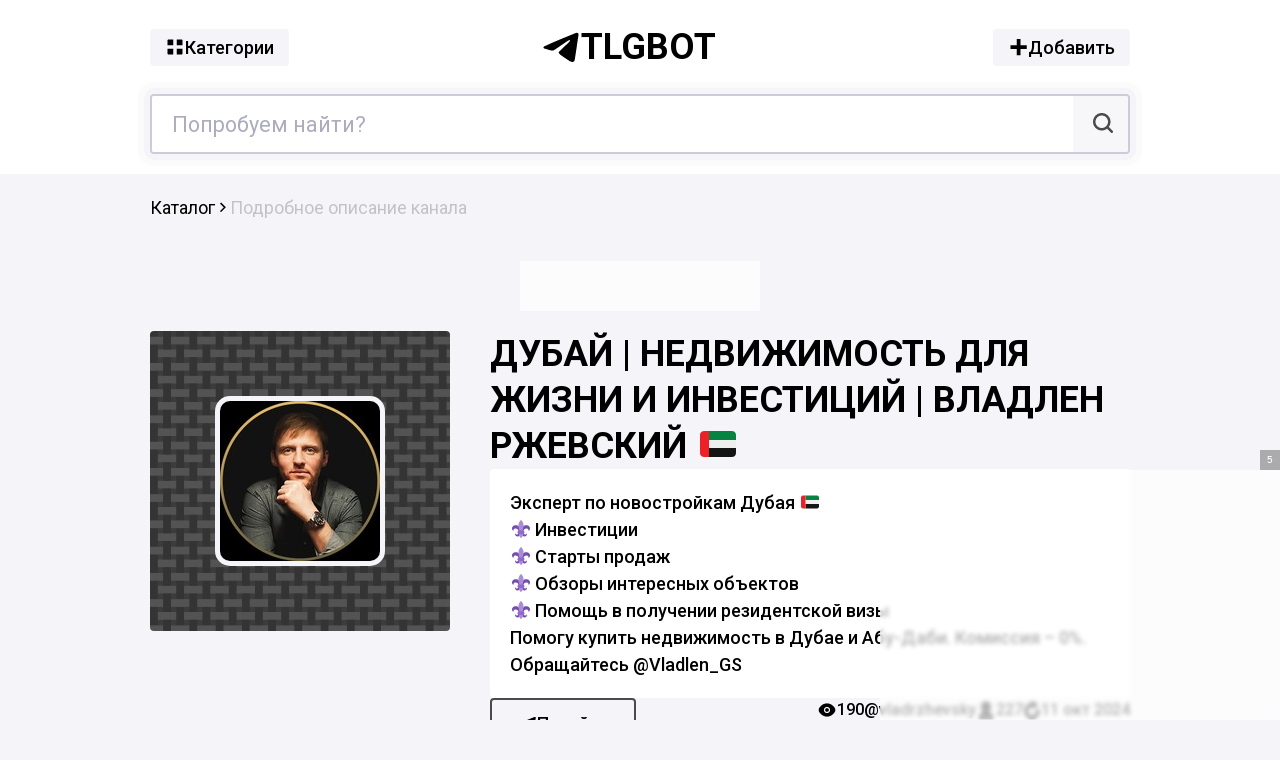

--- FILE ---
content_type: text/html; charset=UTF-8
request_url: https://tlgbot.ru/kanal/4993589-dubay-nedvizhimost-dlya-zhizni-i-investiciy-vladlen-rzhevskiy-vladrzhevsky.html
body_size: 8911
content:
<!doctype html><html lang="ru-RU"><head><title>Телеграм канал «Дубай | Недвижимость для жизни и инвестиций | Владлен Ржевский 🇦🇪» - поиск по каналам и ботам</title><meta name="description" content="Телеграм канал «Дубай | Недвижимость для жизни и инвестиций | Владлен Ржевский 🇦🇪» Эксперт по новостройкам Дубая 🇦🇪 ⚜ Инвестиции ⚜ Старты продаж&nbsp; ⚜ Обзоры интересных объектов ⚜ Помощь в получении резидентской визы Помогу купить недвижимость в Дубае и Абу-Даби.&nbsp;Комиссия – 0%. Обращайтесь @Vladlen_GS&nbsp;. tlgbot.ru каталог - поиск по телеграм каналам и ботам" /><meta name="keywords" content="Дубай | Недвижимость для жизни и инвестиций | Владлен Ржевский 🇦🇪, каталог, телеграм, telegram, канал, чат, tlgbot"><link rel="canonical" href="https://tlgbot.ru/kanal/4993589-dubay-nedvizhimost-dlya-zhizni-i-investiciy-vladlen-rzhevskiy-vladrzhevsky.html" /><meta property="og:locale" content="ru_RU" /><meta property="og:type" content="article" /><meta property="og:title" content="Телеграм канал «Дубай | Недвижимость для жизни и инвестиций | Владлен Ржевский 🇦🇪» - поиск по каналам и ботам" /><meta property="og:description" content="Телеграм канал «Дубай | Недвижимость для жизни и инвестиций | Владлен Ржевский 🇦🇪» Эксперт по новостройкам Дубая 🇦🇪 ⚜ Инвестиции ⚜ Старты продаж&nbsp; ⚜ Обзоры интересных объектов ⚜ Помощь в получении резидентской визы Помогу купить недвижимость в Дубае и Абу-Даби.&nbsp;Комиссия – 0%. Обращайтесь @Vladlen_GS&nbsp;. tlgbot.ru каталог - поиск по телеграм каналам и ботам" /><meta property="og:url" content="https://tlgbot.ru/kanal/4993589-dubay-nedvizhimost-dlya-zhizni-i-investiciy-vladlen-rzhevskiy-vladrzhevsky.html" /><meta property="og:site_name" content="Каталог телеграм - tlgbot.ru" /><meta property="og:image" content="https://cdn.tlgbot.ru/i/c2/7c/c27cab6e1bcaa8d2a0e1c4ae62cf1cfc.jpg"/><meta name="viewport" content="width=device-width, initial-scale=1, maximum-scale=1"/><meta http-equiv="Content-Type" content="text/html; charset=utf-8"/><link rel="apple-touch-icon" sizes="180x180" href="/images/favicon/apple-touch-icon.png"><link rel="icon" type="image/png" sizes="32x32" href="/images/favicon/favicon-32x32.png"><link rel="icon" type="image/png" sizes="16x16" href="/images/favicon/favicon-16x16.png"><link rel="manifest" href="/images/favicon/site.webmanifest"><meta name="format-detection" content="telephone=no"><style>body,h1,html{margin:0;padding:0}.button,body{background:#f5f5f9;display:flex}*{font-family:Roboto,Arial,sans-serif;-webkit-box-sizing:border-box;-moz-box-sizing:border-box;box-sizing:border-box;outline:0}body,html{width:100%;font-weight:400;color:#000;line-height:1.5;font-size:18px;min-width:360px}.button,.card__desc,.card__info{font-weight:500}.logo,h1{font-size:2em}body{flex-direction:column;flex-shrink:0;align-items:center;min-height:100vh}svg{width:20px;height:20px;fill:#000}h1{line-height:1.3em;width:100%}.card__title{text-transform:uppercase}.mainpage h1{margin-top:20px}h2,h3{margin:0}h3{margin-top:20px}p{margin:10px 0 0}a{color:#000;text-decoration:none}.button{padding:5px 15px;gap:5px;align-items:center}.logo,.mitem__title{font-weight:700}.container{width:980px;margin:0 auto}.header{background:#fff;width:100%;padding:20px 0}.header .container{display:flex;align-items:center;justify-content:space-between;flex-wrap:wrap}.logo{width:200px;display:flex;gap:15px;align-items:center;text-transform:uppercase}.footer__desc span,.footer__logo,.mitem__title,.more h2,.nav,.search input{font-size:1.2em}.logo svg{width:40px;height:40px}.search{margin-top:20px;display:flex;height:60px;width:100%;border:2px solid #cbcbd9}.search input{padding:10px 20px;flex:1;border:0}.search button{background:#f7f7fa;height:100%;border:0;padding:0 15px 0 20px}.twemoji{width:1em;height:1em;margin:0 .05em 0 .1em;vertical-align:-.1em}.filter{display:flex;gap:20px;width:100%;margin-top:20px}.filter>div{width:50%;display:flex;align-items:center;gap:10px;background:#f7f7fa;border-radius:4px;padding:10px 20px;cursor:pointer;border:1px solid #cbcbd9}.filter svg{background:#000;padding:5px;width:25px;height:25px;border-radius:4px;fill:#fff}.filter>div.filter__noactive{background:#fff}.filter>div.filter__noactive svg{background:#fff;border:1px solid #000}.adult,.bmenu,.cntr img{border-radius:4px}.more{margin:40px 0;width:100%;flex:1}.more .container{display:flex;flex-wrap:wrap;gap:10px}.mitem,.mitem__info{gap:20px;display:flex}.more h2{text-transform:uppercase}.mitem{background:#fff;flex:1 1 50%;padding:20px;max-width:calc(50% - 10px);position:relative}.adult,.mitem a:before{position:absolute;top:0;left:0}.mitem a:before{content:"";width:100%;height:100%;z-index:3}.mitem__logo{width:60px;height:60px;flex:0 0 60px}.mitem__logo img{max-width:100%;max-height:100%}.mitem__content{display:flex;flex-wrap:wrap;align-content:space-around;overflow:hidden}.bmenu,.mitems .mitem__content{align-content:flex-start}.mitem__info{flex:0 0 100%;opacity:.5}.footer__links a,.mitem__info>*{display:flex;align-items:center;gap:5px}.mitem__desc{overflow:hidden;-webkit-line-clamp:2;display:-webkit-box;-webkit-box-orient:vertical;word-wrap:break-word}.adult{display:flex;right:0;bottom:0;z-index:4;background:0 0;justify-content:center;align-items:center}.adult__desc{background:#fff;color:#373751;border:2px solid #5f5f76}.adult__blur{filter:blur(5px)}.vs{overflow-x:auto;scroll-snap-type:x mandatory;white-space:nowrap}.footer{width:100%;background:#ececf2;padding-top:20px}.footer .container{display:flex;flex-wrap:wrap;align-items:center}.footer__logo{display:flex;gap:10px;flex:0 0 140px;align-items:flex-start}.footer__desc svg{position:relative;top:2px;margin-right:5px}.footer__links,.nav{margin:20px 0;display:flex}.footer__desc span{text-transform:uppercase}.footer__logo svg{width:30px;height:30px}.footer__links{flex:0 0 100%;flex-wrap:wrap}.footer__links a{text-decoration:underline}.footer__links>div{flex:1 1 33%;display:flex;flex-direction:column}.footer__links svg{width:15px;height:15px}.nav{gap:10px;line-height:1;flex:0 0 100%;flex-wrap:wrap;max-width:100%}.nav>a,.nav>span{background:#000;padding:7px 15px;color:#fff}.nav>span{opacity:.4}.mitems{margin-top:0;flex:1}.mitems .mitem{padding:15px}.mitems .mitem__logo{width:120px;height:120px;flex:0 0 120px}.breadcrumbs{padding:20px 0;width:100%}.breadcrumbs svg{width:15px;height:15px}.breadcrumbs .container{display:flex;gap:10px}.breadcrumbs .container>div{display:flex;gap:3px;align-items:center}.card__noact{position:absolute;top:0;left:0;right:0;bottom:0;background:#000;color:#fff;display:flex;align-items:center;justify-content:center;z-index:2;opacity:.8;text-align:center}.more__title{flex:0 0 100%;font-size:1.3em;max-width:100%}.card{width:100%}.card .container{display:flex;justify-content:space-between;position:relative}.card__logo{position:sticky;top:10px;display:flex;align-items:center;justify-content:center;width:300px;height:300px;background:#dddde6}.card__logo img{width:160px;height:160px}.card__content{width:640px;display:flex;flex-direction:column;gap:20px}.card__desc{background:#fff;padding:20px}.card__desc a{border-bottom:1px solid #000}.card__active{display:flex;flex-wrap:wrap;column-gap:40px;row-gap:20px;justify-content:space-between;align-items:flex-start}.card__info{display:flex;gap:20px;font-size:.9em}.card__info>*{display:flex;gap:5px;align-items:center}.card__link a{border:2px solid #4b4b4b;padding:10px 25px;gap:10px}.cntr,.text{padding:20px}.cntr,.share{display:flex;gap:20px}.share{margin-top:40px}.share svg{width:40px;height:40px}.cntr,.stati h3,.text{width:100%}.share__button{display:flex;background:#000}.bmenu,.cntr,.text{background:#fff}.text{margin-bottom:40px}.stati .container .mitem{flex:1 1 100%;max-width:100%}.stati .container .mitem h2,.stati .container .mitem h3{line-height:25px;text-transform:none;margin-bottom:10px}.cntr{font-size:.9em;color:#4b4b4b}.cntr img{max-width:100%;display:block;margin:0 auto 10px;max-height:150px;object-fit:contain;flex:0 0 150px}.content h1,.stati h1{margin-bottom:20px}.stati h2,.stati h3{margin-top:20px;flex:0 0 100%}.stati .mitem__content h2{margin-top:0}.stati p{flex:0 0 100%}.bmenus{display:flex;gap:15px;flex-wrap:wrap}.bmenu{flex:1 1 300px;display:flex;gap:5px;flex-wrap:wrap;padding:15px}.bmenu h2{flex:0 0 100%;margin:0 0 10px}.bmenu a{flex:1 0 300px}.main{padding-bottom:40px;flex:1}.main h1{margin-bottom:20px}@media only screen and (max-width:1140px){.container{width:900px}.card__content{width:560px}}@media only screen and (max-width:1024px){.container{width:800px}.card__content{width:520px}.card__logo{width:240px;height:240px}.footer__links>div:first-child{flex:1 1 20%}h1{font-size:1.7em}}@media only screen and (max-width:900px){.logo,h1{font-size:1.5em}.container{width:640px}.logo{width:150px}.logo svg{width:30px;height:30px}.card__content,.card__logo,.mitem{width:100%}.footer__links>div{flex:1 1 100%}.footer__links{gap:10px}.card .container{flex-direction:column;gap:30px}.card__logo{height:200px;position:relative;top:0}.mitem{max-width:100%}}@media only screen and (max-width:680px){.add__cats,.add__name,.container{width:100%}.container{padding:0 15px}}@media only screen and (max-width:500px){.share{gap:10px}.share svg{width:35px;height:35px}.bmenu,.card__desc,.card__logo,.mitem{left:-15px;width:calc(100% + 30px)}.header .button span{display:none}.card__active>*{flex:0 0 100%}.card__link{flex:1 1 auto;order:1}.card__link a{justify-content:center}.card__desc{position:relative;padding:15px}.bmenu,.card__logo{border-radius:0;position:relative}.mitem{gap:15px;max-width:calc(100% + 30px);padding:15px}.bmenu{flex:0 0 calc(100% + 30px)}.more .container{flex-direction:column}}</style><style>html, body{margin:0;padding:0;}</style></head><body><script async src="https://statika.mpsuadv.ru/scripts/10789.js"></script><div class="header"><div class="container"><a href="/cats" class="button"><svg><use href="/ico.svg?2#i_menu"></use></svg><span>Категории</span></a><a href="/" class="logo"><svg><use href="/ico.svg?2#i_logo"></use></svg>tlgbot</a><a href="/add" class="button"><svg><use href="/ico.svg?2#i_plus"></use></svg><span>Добавить</span></a><form action="/search" method="get" class="search"><input type="text" name="query" autocomplete="off" placeholder="Попробуем найти?" value=""><button type="submit" title="Поиск по каталогу"><svg><use href="/ico.svg?2#i_search"></use></svg></button><input type="hidden" name="filter" id="filter" disabled></form></div></div><div class="breadcrumbs" itemscope="" itemtype="http://schema.org/BreadcrumbList"><div class="container vs"><div itemprop="itemListElement" itemscope="" itemtype="http://schema.org/ListItem"><a itemprop="item" title="Телеграм каталог tlgbot.ru" href="/"><span itemprop="name">Каталог</span></a><meta itemprop="position" content="1"><svg><use href="/ico.svg?2#i_bred"></use></svg></div><div style="opacity:.2;">Подробное описание канала</div></div></div><div class="yadblock" style="margin:20px 0;"><div id="mp_custom_14857"></div> <script>window.mpsuStart = window.mpsuStart || [], window.mpsuStart.push(14857);</script></div><div class="card"><div class="container"><div class="card__logo" itemprop="image" itemscope="" itemtype="https://schema.org/ImageObject"><img srcset="https://cdn.tlgbot.ru/i/c2/7c/80/c27cab6e1bcaa8d2a0e1c4ae62cf1cfc.jpg 80w,https://cdn.tlgbot.ru/i/c2/7c/160/c27cab6e1bcaa8d2a0e1c4ae62cf1cfc.jpg 160w,https://cdn.tlgbot.ru/i/c2/7c/c27cab6e1bcaa8d2a0e1c4ae62cf1cfc.jpg 320w" sizes="160px"itemprop="contentUrl" decoding="async" loading="lazy" src="https://cdn.tlgbot.ru/i/c2/7c/c27cab6e1bcaa8d2a0e1c4ae62cf1cfc.jpg" alt="Логотип vladrzhevsky"/><meta itemprop="width" content="320"><meta itemprop="height" content="320"></div><div class="card__content" title="Дубай | Недвижимость для жизни и инвестиций | Владлен Ржевский 🇦🇪"><h1 class="card__title"><a href="tg://resolve?domain=vladrzhevsky" target="_blank" rel="nofollow" onclick="ym(56691619,'reachGoal','gotitle'); return true;">Дубай | Недвижимость для жизни и инвестиций | Владлен Ржевский 🇦🇪</a></h1><div class="card__desc" title="Эксперт по новостройкам Дубая 🇦🇪⚜ Инвестиции⚜ Старты продаж&amp;nbsp;⚜ Обзоры интересных объектов⚜ Помощь в получении резидентской визыПомогу купить недвижимость в Дубае и Абу-Даби.&amp;nbsp;Комиссия &ndash; 0%.Обращайтесь @Vladlen_GS&amp;nbsp;">Эксперт по новостройкам Дубая 🇦🇪<br>⚜ Инвестиции<br>⚜ Старты продаж&nbsp;<br>⚜ Обзоры интересных объектов<br>⚜ Помощь в получении резидентской визы<br>Помогу купить недвижимость в Дубае и Абу-Даби.&nbsp;Комиссия – 0%.<br>Обращайтесь @Vladlen_GS&nbsp;</div><div class="card__active"><div class="card__link"><a rel="nofollow" onclick="ym(56691619,'reachGoal','go'); return true;" href="https://t.me/vladrzhevsky" target="_blank" class="button" title="Переход в Telegram"><svg><use href="/ico.svg?2#i_logo"></use></svg> Перейти</a></div><div class="card__info"><div class="card__view"><svg><use href="/ico.svg?2#i_eye"></use></svg> 190</div><div class="card__url"><a href="https://t.me/vladrzhevsky" target="_blank" rel="nofollow" onclick="ym(56691619,'reachGoal','golink'); return true;">@vladrzhevsky</a></div><div class="card__subs"><svg><use href="/ico.svg?2#i_user"></use></svg> 227</div><div class="card__reload"><svg><use href="/ico.svg?2#i_reload"></use></svg> 11 окт 2024</div></div></div></div></div></div><div class="share"><div class="share__button vk" data-share="vk"><svg title="Поделиться Вконтакте"><use href="/soc.svg#i_vkontakte"></use></svg></div><div class="share__button ok" data-share="ok"><svg title="Поделиться в Одноклассниках"><use href="/soc.svg#i_odnoklassniki"></use></svg></div><div class="share__button tg" data-share="tg"><svg title="Поделиться в Телеграм"><use href="/soc.svg#i_telega"></use></svg></div><div class="share__button ml" data-share="ml"><svg title="Поделиться в @Мой мир"><use href="/soc.svg#i_mailru"></use></svg></div><div class="share__button wa" data-share="wa"><svg title="Поделиться в WhatsApp"><use href="/soc.svg#i_whatsapp"></use></svg></div><div class="share__button vb" data-share="vb"><svg title="Поделиться в Viber"><use href="/soc.svg#i_viber"></use></svg></div><div class="share__button tw" data-share="tw"><svg title="Поделиться в Tw"><use href="/soc.svg#i_tw"></use></svg></div></div><div class="more"><div class="container"><div class="more__title">Релевантные каналы и боты</div><div class="mitem" title="&bull; Недвижимость для жизни и инвестиций&bull; Экспертная оценка&bull; Специальные условия на PreSale, Launch, Cancellation&bull; Объекты в Дубае с ростом от 25%&bull; Лучшие цены от застройщиков&bull; Пассивный доход на арендеПо вопросам: 👉 @GLOBERRY_COM, +7(905)310-20-20"><div class="mitem__logo" itemprop="image" itemscope="" itemtype="https://schema.org/ImageObject"><img srcset="https://cdn.tlgbot.ru/i/aa/68/80/aa68079f973fa0887c4945e3acf672a3.jpg 80w,https://cdn.tlgbot.ru/i/aa/68/160/aa68079f973fa0887c4945e3acf672a3.jpg 160w,https://cdn.tlgbot.ru/i/aa/68/aa68079f973fa0887c4945e3acf672a3.jpg 320w" sizes="160px"itemprop="contentUrl" decoding="async" loading="lazy" src="https://cdn.tlgbot.ru/i/aa/68/aa68079f973fa0887c4945e3acf672a3.jpg" alt="Логотип канала globerrycom"/><meta itemprop="width" content="320"><meta itemprop="height" content="320"></div><div class="mitem__content"><h2 class="vs"><a href="/kanal/5403517-dubay-nedvizhimost-i-investicii-globerry-globerrycom.html">Дубай | Недвижимость и инвестиции | Globerry</a></h2><div class="mitem__info vs"><div class="card__subs"><svg><use href="/ico.svg?2#i_user"></use></svg> 600</div><div class="card__url">@globerrycom</div></div></div></div><div class="mitem" title="Недвижимость для жизни и инвестиций. Сочи, Дубай, Екатеринбург, БодрумОбращайтесь в личку@PervakElena"><div class="mitem__logo" itemprop="image" itemscope="" itemtype="https://schema.org/ImageObject"><img srcset="https://cdn.tlgbot.ru/i/8a/e0/80/8ae054b3683eca17e8b3155135408bff.jpg 80w,https://cdn.tlgbot.ru/i/8a/e0/160/8ae054b3683eca17e8b3155135408bff.jpg 160w,https://cdn.tlgbot.ru/i/8a/e0/8ae054b3683eca17e8b3155135408bff.jpg 320w" sizes="160px"itemprop="contentUrl" decoding="async" loading="lazy" src="https://cdn.tlgbot.ru/i/8a/e0/8ae054b3683eca17e8b3155135408bff.jpg" alt="Логотип канала nedvigkapiterekbcohi"/><meta itemprop="width" content="320"><meta itemprop="height" content="320"></div><div class="mitem__content"><h2 class="vs"><a href="/kanal/6294876-nedvizhimost-sochidubay-ekaterinburgbodrum.html">Недвижимость: СочиДубай❤️ ЕкатеринбургБодрум</a></h2><div class="mitem__info vs"><div class="card__subs"><svg><use href="/ico.svg?2#i_user"></use></svg> 260</div><div class="card__url">@nedvigkapiterekbcohi</div></div></div></div><div class="mitem" title="Квартиры, таунхаусы, виллы от 150 тыс. &amp;#036;Детально изучаем рынок и предлагаем не только достойные варианты для жизни, но и инвестиционно привлекательныеПо рекламе к @roman_yudin"><div class="mitem__logo" itemprop="image" itemscope="" itemtype="https://schema.org/ImageObject"><img srcset="https://cdn.tlgbot.ru/i/7d/58/80/7d58423b92ba9c15bfaa455d09849c6d.jpg 80w,https://cdn.tlgbot.ru/i/7d/58/160/7d58423b92ba9c15bfaa455d09849c6d.jpg 160w,https://cdn.tlgbot.ru/i/7d/58/7d58423b92ba9c15bfaa455d09849c6d.jpg 320w" sizes="160px"itemprop="contentUrl" decoding="async" loading="lazy" src="https://cdn.tlgbot.ru/i/7d/58/7d58423b92ba9c15bfaa455d09849c6d.jpg" alt="Логотип канала nedvizhka_vdubai"/><meta itemprop="width" content="320"><meta itemprop="height" content="320"></div><div class="mitem__content"><h2 class="vs"><a href="/kanal/6294958-dubay-nedvizhimost-investicii.html">Дубай • Недвижимость • Инвестиции</a></h2><div class="mitem__info vs"><div class="card__subs"><svg><use href="/ico.svg?2#i_user"></use></svg> 4343</div><div class="card__url">@nedvizhka_vdubai</div></div></div></div><div class="mitem" title="Канал брокера в ОАЭ. Говорим о том, как выгодно инвестировать в недвижимость Дубая и начать здесь комфортную жизньИнтересные лончи, локации и люди По всем вопросам пишите: @marinaganova"><div class="mitem__logo" itemprop="image" itemscope="" itemtype="https://schema.org/ImageObject"><img srcset="https://cdn.tlgbot.ru/i/b0/9a/80/b09a0c934779059c01236591642c520c.jpg 80w,https://cdn.tlgbot.ru/i/b0/9a/160/b09a0c934779059c01236591642c520c.jpg 160w,https://cdn.tlgbot.ru/i/b0/9a/b09a0c934779059c01236591642c520c.jpg 320w" sizes="160px"itemprop="contentUrl" decoding="async" loading="lazy" src="https://cdn.tlgbot.ru/i/b0/9a/b09a0c934779059c01236591642c520c.jpg" alt="Логотип канала Marina_Ganova_UAE"/><meta itemprop="width" content="320"><meta itemprop="height" content="320"></div><div class="mitem__content"><h2 class="vs"><a href="/kanal/5662337-dubay-nedvizhimost-i-zhizn-.html">Дубай. Недвижимость и жизнь 🇦🇪</a></h2><div class="mitem__info vs"><div class="card__subs"><svg><use href="/ico.svg?2#i_user"></use></svg> 306</div><div class="card__url">@Marina_Ganova_UAE</div></div></div></div><div class="mitem" title="Покупка/продажа недвижимости в Дубае. Советы по выбору недвижимости для инвестиций и жизни. Новости индустрии. Обзоры и аналитика.Для БЕСПЛАТНЫХ консультаций свяжитесь с @BUY7SELL"><div class="mitem__logo" itemprop="image" itemscope="" itemtype="https://schema.org/ImageObject"><img srcset="https://cdn.tlgbot.ru/i/df/d7/80/dfd732f82c1ac6f8e293519d96cafb93.jpg 80w,https://cdn.tlgbot.ru/i/df/d7/160/dfd732f82c1ac6f8e293519d96cafb93.jpg 160w,https://cdn.tlgbot.ru/i/df/d7/dfd732f82c1ac6f8e293519d96cafb93.jpg 320w" sizes="160px"itemprop="contentUrl" decoding="async" loading="lazy" src="https://cdn.tlgbot.ru/i/df/d7/dfd732f82c1ac6f8e293519d96cafb93.jpg" alt="Логотип канала duesma"/><meta itemprop="width" content="320"><meta itemprop="height" content="320"></div><div class="mitem__content"><h2 class="vs"><a href="/kanal/6159910-nedvizhimost-v-dubae-investicii-dubai-estate-mayer.html">Недвижимость в Дубае | Инвестиции | Dubai Estate Mayer</a></h2><div class="mitem__info vs"><div class="card__subs"><svg><use href="/ico.svg?2#i_user"></use></svg> 13</div><div class="card__url">@duesma</div></div></div></div><div class="mitem" title="Агентство недвижимости для проживания и инвестиций в ОАЭ. ✰ Покупка / Продажа под ключ без комиссии ✰ Эксклюзивные предложения ✰ Новости и тенденции рынкаАвторизованный брокер крупнейших застройщиков 🇦🇪Связаться с нами @BlueWhale_Properties_bot"><div class="mitem__logo" itemprop="image" itemscope="" itemtype="https://schema.org/ImageObject"><img srcset="https://cdn.tlgbot.ru/i/0b/f2/80/0bf22fbefd652a2aa26159d6a77402f6.jpg 80w,https://cdn.tlgbot.ru/i/0b/f2/160/0bf22fbefd652a2aa26159d6a77402f6.jpg 160w,https://cdn.tlgbot.ru/i/0b/f2/0bf22fbefd652a2aa26159d6a77402f6.jpg 320w" sizes="160px"itemprop="contentUrl" decoding="async" loading="lazy" src="https://cdn.tlgbot.ru/i/0b/f2/0bf22fbefd652a2aa26159d6a77402f6.jpg" alt="Логотип канала bluewhaleproperties"/><meta itemprop="width" content="320"><meta itemprop="height" content="320"></div><div class="mitem__content"><h2 class="vs"><a href="/kanal/6111420-dubay-nedvizhimost-bluewhale-properties.html">Дубай Недвижимость | BlueWhale Properties</a></h2><div class="mitem__info vs"><div class="card__subs"><svg><use href="/ico.svg?2#i_user"></use></svg> 74</div><div class="card__url">@bluewhaleproperties</div></div></div></div><div class="mitem" title="Канал о недвижимости для жизни и инвестиций в Красной Поляне и по всему Сочи. Приветствую Вас, друзья🤗&amp;#33; Меня зовут Наталья Рычихина , я эксперт по недвижимости в Сочи. Опыт работы 15 лет. Продаю недвижимость МЕЧТЫ🕊️ По вопросам 89828137606"><div class="mitem__logo" itemprop="image" itemscope="" itemtype="https://schema.org/ImageObject"><img srcset="https://cdn.tlgbot.ru/i/b1/b3/80/b1b378ca32b304d3329d88b55358be8a.jpg 80w,https://cdn.tlgbot.ru/i/b1/b3/160/b1b378ca32b304d3329d88b55358be8a.jpg 160w,https://cdn.tlgbot.ru/i/b1/b3/b1b378ca32b304d3329d88b55358be8a.jpg 320w" sizes="160px"itemprop="contentUrl" decoding="async" loading="lazy" src="https://cdn.tlgbot.ru/i/b1/b3/b1b378ca32b304d3329d88b55358be8a.jpg" alt="Логотип канала investments_sochi"/><meta itemprop="width" content="320"><meta itemprop="height" content="320"></div><div class="mitem__content"><h2 class="vs"><a href="/kanal/5656711-investicii-v-nedvizhimost-sochi-krasnoy-polyany.html">Инвестиции в недвижимость Сочи Красной поляны</a></h2><div class="mitem__info vs"><div class="card__subs"><svg><use href="/ico.svg?2#i_user"></use></svg> 635</div><div class="card__url">@investments_sochi</div></div></div></div><div class="mitem" title="🏆Самые надежные и проверенные застройщики ☀️Для ВНЖ. Для инвестиций. Для жизни 😎Лучшие цены на рынке ⭐️Экономим ваши время и деньги 🤝Полное юридическое сопровождение 👉По всем вопросам @spautov подберем лучшие варианты для Вас"><div class="mitem__logo" itemprop="image" itemscope="" itemtype="https://schema.org/ImageObject"><img srcset="https://cdn.tlgbot.ru/i/cd/8e/80/cd8e755a8ba72240e3ff9a0acd645c20.jpg 80w,https://cdn.tlgbot.ru/i/cd/8e/160/cd8e755a8ba72240e3ff9a0acd645c20.jpg 160w,https://cdn.tlgbot.ru/i/cd/8e/cd8e755a8ba72240e3ff9a0acd645c20.jpg 320w" sizes="160px"itemprop="contentUrl" decoding="async" loading="lazy" src="https://cdn.tlgbot.ru/i/cd/8e/cd8e755a8ba72240e3ff9a0acd645c20.jpg" alt="Логотип канала cyprus_life1"/><meta itemprop="width" content="320"><meta itemprop="height" content="320"></div><div class="mitem__content"><h2 class="vs"><a href="/kanal/4810947--severnyy-kipr-nedvizhimost-dlya-vnzh-dlya-investiciy-dlya-zhizni-cyprus_life1.html">🏠 Северный Кипр недвижимость 🌴 Для ВНЖ. Для инвестиций. Для жизни</a></h2><div class="mitem__info vs"><div class="card__subs"><svg><use href="/ico.svg?2#i_user"></use></svg> 54</div><div class="card__url">@cyprus_life1</div></div></div></div><div class="mitem" title="Аналитический канал про акции, фондовый рынок, стоимость жизни, цены, жизнь в разных странах, туризм, инвестиции, недвижимость.Сайт про инвестиции https://invest.ultramodern-home.ru/Сайт про стоимость жизни https://ultramodern-home.ru/"><div class="mitem__logo" itemprop="image" itemscope="" itemtype="https://schema.org/ImageObject"><img srcset="https://cdn.tlgbot.ru/i/d2/03/80/d2035537237914510e7fa506b9b0b7db.jpg 80w,https://cdn.tlgbot.ru/i/d2/03/160/d2035537237914510e7fa506b9b0b7db.jpg 160w,https://cdn.tlgbot.ru/i/d2/03/d2035537237914510e7fa506b9b0b7db.jpg 320w" sizes="160px"itemprop="contentUrl" decoding="async" loading="lazy" src="https://cdn.tlgbot.ru/i/d2/03/d2035537237914510e7fa506b9b0b7db.jpg" alt="Логотип канала ultramodernhome"/><meta itemprop="width" content="320"><meta itemprop="height" content="320"></div><div class="mitem__content"><h2 class="vs"><a href="/kanal/6419131-ultramodern-homeru---analitika-nedvizhimost-zarplaty-uroven-zhizni-investicii-akcii.html">ultramodern-home.ru - аналитика, недвижимость, зарплаты, уровень жизни, инвестиции, акции,</a></h2><div class="mitem__info vs"><div class="card__subs"><svg><use href="/ico.svg?2#i_user"></use></svg> 24</div><div class="card__url">@ultramodernhome</div></div></div></div><div class="mitem" title="День добрый&amp;#33; Елена, частный брокер по инвестициям в недвижимость в городе Новосибирске и других регионах РФ. Недвижимость для жизни и дохода. Писать в личку @Elena_Kulagina13 или звонить по тлф: 8-913-455-13-91"><div class="mitem__logo" itemprop="image" itemscope="" itemtype="https://schema.org/ImageObject"><img srcset="https://cdn.tlgbot.ru/i/21/77/80/217738bc68036d1c537a5596f487ff24.jpg 80w,https://cdn.tlgbot.ru/i/21/77/160/217738bc68036d1c537a5596f487ff24.jpg 160w,https://cdn.tlgbot.ru/i/21/77/217738bc68036d1c537a5596f487ff24.jpg 320w" sizes="160px"itemprop="contentUrl" decoding="async" loading="lazy" src="https://cdn.tlgbot.ru/i/21/77/217738bc68036d1c537a5596f487ff24.jpg" alt="Логотип канала kulagina_54"/><meta itemprop="width" content="320"><meta itemprop="height" content="320"></div><div class="mitem__content"><h2 class="vs"><a href="/kanal/5659743-elena-kulagina---investicii-v-nedvizhimost-.html">Елена Кулагина / ИНВЕСТИЦИИ в НЕДВИЖИМОСТЬ 🏗</a></h2><div class="mitem__info vs"><div class="card__subs"><svg><use href="/ico.svg?2#i_user"></use></svg> 228</div><div class="card__url">@kulagina_54</div></div></div></div><div class="mitem" title="Недвижимость для жизни и инвестиций, новостройки, вторичка , коммерция, загородная недвижимость , строительство, ремонт - дизайн 👌"><div class="mitem__logo" itemprop="image" itemscope="" itemtype="https://schema.org/ImageObject"><img srcset="https://cdn.tlgbot.ru/i/db/2b/80/db2b41ef016502993a201643fa415530.jpg 80w,https://cdn.tlgbot.ru/i/db/2b/160/db2b41ef016502993a201643fa415530.jpg 160w,https://cdn.tlgbot.ru/i/db/2b/db2b41ef016502993a201643fa415530.jpg 320w" sizes="160px"itemprop="contentUrl" decoding="async" loading="lazy" src="https://cdn.tlgbot.ru/i/db/2b/db2b41ef016502993a201643fa415530.jpg" alt="Логотип канала antonedviga"/><meta itemprop="width" content="320"><meta itemprop="height" content="320"></div><div class="mitem__content"><h2 class="vs"><a href="/kanal/12220683-o-nedvizhimosti-i-investiciyah.html">О недвижимости и инвестициях💰</a></h2><div class="mitem__info vs"><div class="card__subs"><svg><use href="/ico.svg?2#i_user"></use></svg> 530</div><div class="card__url">@antonedviga</div></div></div></div><div class="mitem" title="Инвестиции в недвижимость, покупка и продажа апартаментов и загородных домов.https://elenagordashnikova.taplink.ws/Для связи @elenagordashnikovaПо вопросам сотрудничества @smmadmin1905 (рекламу не размещаем)."><div class="mitem__logo" itemprop="image" itemscope="" itemtype="https://schema.org/ImageObject"><img srcset="https://cdn.tlgbot.ru/i/9f/87/80/9f8776c3c6d915f085923ccb47dad9f9.jpg 80w,https://cdn.tlgbot.ru/i/9f/87/160/9f8776c3c6d915f085923ccb47dad9f9.jpg 160w,https://cdn.tlgbot.ru/i/9f/87/9f8776c3c6d915f085923ccb47dad9f9.jpg 320w" sizes="160px"itemprop="contentUrl" decoding="async" loading="lazy" src="https://cdn.tlgbot.ru/i/9f/87/9f8776c3c6d915f085923ccb47dad9f9.jpg" alt="Логотип канала gordashnikovaland"/><meta itemprop="width" content="320"><meta itemprop="height" content="320"></div><div class="mitem__content"><h2 class="vs"><a href="/kanal/3410278-gordashnikova-land.html">Gordashnikova Land. Недвижимость для жизни и инвестиций. Gordashnikova LAND</a></h2><div class="mitem__info vs"><div class="card__subs"><svg><use href="/ico.svg?2#i_user"></use></svg> 7503</div><div class="card__url">@gordashnikovaland</div></div></div></div></div></div><div id="mp_custom_14858"></div> <script>window.mpsuStart = window.mpsuStart || [], window.mpsuStart.push(14858);</script><div class="footer"><div class="container"><div class="footer__desc"><span><svg><use href="/ico.svg?2#i_logo"></use></svg> tlgbot.ru &copy; 2026</span> — неофициальный каталог телеграм каналов и ботов, некоммерческий проект.</div><div class="footer__links"><div><a href="/add"><svg><use href="/ico.svg?2#i_plus"></use></svg>Добавить</a><a href="/cats"><svg><use href="/ico.svg?2#i_menu"></use></svg>Категории</a><a href="/blog"><svg><use href="/ico.svg?2#i_art"></use></svg>Статьи</a></div><div><a href="https://t.me/tlgbotru"><svg><use href="/ico.svg?2#i_logo"></use></svg>Мы в телеграмме</a><a href="/about"><svg><use href="/ico.svg?2#i_user"></use></svg>О нас</a><a href="/zhaloba"><svg><use href="/ico.svg?2#i_imp"></use></svg>Жалоба</a></div><div><a href="https://t.me/afbmy_bot" rel="nofollow" target="_blank">Обратная связь</a><a href="/rules">Пользовательское соглашение</a><a href="/conf">Политика конфиденциальности</a></div></div></div></div><link rel="stylesheet" type="text/css" href="/css/style.min.css?13" defer/><link href="https://fonts.googleapis.com/css2?family=Roboto:wght@400;500;700&display=swap" rel="stylesheet" defer><div id="mp_custom_14705"></div> <script>window.mpsuStart = window.mpsuStart || [], window.mpsuStart.push(14705);</script><script async src="https://cdn.jsdelivr.net/npm/twemoji@latest/dist/twemoji.min.js" crossorigin="anonymous" onload="twemoji.parse(document.body, {base: 'https://cdn.jsdelivr.net/gh/twitter/twemoji@14.0.2/assets/', className:'twemoji',folder:'svg',ext:'.svg'});"></script><script src="/js/js.min.js?13"></script><!--LiveInternet counter--><a rel="nofollow" style="position:absolute;left:-9999px;" href="https://www.liveinternet.ru/click;tlgbot"target="_blank"><img id="licntA7D5" width="88" height="31" style="border:0" title="LiveInternet: показано число просмотров за 24 часа, посетителей за 24 часа и за сегодня"src="[data-uri]"alt=""/></a><script>(function(d,s){d.getElementById("licntA7D5").src="https://counter.yadro.ru/hit;tlgbot?t14.6;r"+escape(d.referrer)+((typeof(s)=="undefined")?"":";s"+s.width+"*"+s.height+"*"+(s.colorDepth?s.colorDepth:s.pixelDepth))+";u"+escape(d.URL)+";h"+escape(d.title.substring(0,150))+";"+Math.random()})(document,screen)</script><!--/LiveInternet--><!-- Yandex.Metrika counter --> <script type="text/javascript" > (function(m,e,t,r,i,k,a){m[i]=m[i]||function(){(m[i].a=m[i].a||[]).push(arguments)}; m[i].l=1*new Date(); for (var j = 0; j < document.scripts.length; j++) {if (document.scripts[j].src === r) { return; }} k=e.createElement(t),a=e.getElementsByTagName(t)[0],k.async=1,k.src=r,a.parentNode.insertBefore(k,a)}) (window, document, "script", "https://mc.yandex.ru/metrika/tag.js", "ym"); ym(56691619, "init", { clickmap:true, trackLinks:true, accurateTrackBounce:true, webvisor:true }); </script> <noscript><div><img src="https://mc.yandex.ru/watch/56691619" style="position:absolute; left:-9999px;" alt="" /></div></noscript> <!-- /Yandex.Metrika counter --></body></html>

--- FILE ---
content_type: text/css
request_url: https://tlgbot.ru/css/style.min.css?13
body_size: 2437
content:
body,h1,html{margin:0;padding:0;width:100%}.card__title,.footer__desc span,.logo{text-transform:uppercase}.button,.filter>div{border-radius:4px;cursor:pointer}*{font-family:Roboto,Arial,sans-serif;-webkit-box-sizing:border-box;-moz-box-sizing:border-box;box-sizing:border-box;outline:0;margin:0;padding:0}body,html{font-weight:400;color:#000;line-height:1.5;font-size:18px;min-width:360px}.button,.card__desc,.card__info{font-weight:500}.logo,h1{font-size:2em}body{display:flex;flex-direction:column;flex-shrink:0;align-items:center;background:#f5f5f9;min-height:100vh}.breadcrumbs .container>div,.button,.filter>div,.header .container,.logo{align-items:center}::selection{background:#dedede}::-moz-selection{background:#dedede}a{color:#000;text-decoration:none}a:hover{color:#036ad0}.button,.card__link a:hover{color:#000}svg:not([width]){width:20px;height:20px;fill:#000}h1{line-height:1.3em}.mainpage h1{margin-top:20px}h2,h3{margin:0}h3{margin-top:20px}p{margin:10px 0 0}.button{padding:5px 15px;background:#f5f5f9;display:flex;gap:5px}.button:hover{transform:scale(1.02)}.filter>div:hover svg,.nav>a:hover,.share__button:hover{transform:scale(1.05)}.button a{color:#fff}.container{width:980px;margin:0 auto}.header{background:#fff;width:100%;padding:20px 0}.header .container{display:flex;justify-content:space-between;flex-wrap:wrap}.logo{width:200px;display:flex;gap:15px;font-weight:700}.logo svg{width:40px;height:40px}.filter,.search{display:flex;width:100%;margin-top:20px}.search{height:60px;border:2px solid #cbcbd9;overflow:hidden;border-radius:4px;box-shadow:0 0 0 6px #f5f5f9,0 0 0 12px #fbfbfb}.search input{padding:10px 20px;font-size:1.2em;flex:1;border:0}.search input::placeholder{color:#acacbf}.search button{background:#f7f7fa;height:100%;border:0;padding:0 15px 0 20px;cursor:pointer}.search button svg{fill:#4b4b4b}.filter{gap:20px}.breadcrumbs .container,.filter>div{gap:10px;display:flex}.filter>div{width:50%;background:#f7f7fa;padding:10px 20px;border:1px solid #cbcbd9}.filter svg{background:#000;padding:5px;width:25px;height:25px;border-radius:4px;fill:#fff}.filter>div.filter__noactive{background:#fff}.filter>div.filter__noactive svg{background:#fff;border:1px solid #000}.breadcrumbs{padding:20px 0;width:100%}.breadcrumbs svg{width:15px;height:15px}.breadcrumbs .container>div{display:flex;gap:3px}.card{width:100%}.card .container{display:flex;justify-content:space-between;position:relative}.card__logo{position:sticky;top:10px;border-radius:4px;display:flex;align-items:center;justify-content:center;width:300px;height:300px;background:conic-gradient(at 7.5px calc(100% - 7.5px),#0000 270deg,#343434 0) calc(7.5px + 5.63px) 0,linear-gradient(#535353 7.5px,#0000 0) 0 5.63px,conic-gradient(at 7.5px calc(100% - 7.5px),#0000 90deg,#535353 0 180deg,#343434 0),#3c3c3c;background-size:calc(2*(7.5px + 5.63px)) calc(2*(7.5px + 5.63px))}.card__logo img{width:160px;height:160px;border-radius:10px;box-shadow:0 0 0 5px #f5f5f9;background:#f5f5f9}.card__desc,.mitem{background:#fff;border-radius:4px}.card__content{width:640px;display:flex;flex-direction:column;gap:20px}.card__desc{padding:20px}.card__desc a{border-bottom:1px solid #000}.card__active{display:flex;flex-wrap:wrap;column-gap:40px;row-gap:20px;justify-content:space-between;align-items:flex-start}.card__info{display:flex;gap:20px;font-size:.9em}.card__info>*{display:flex;gap:5px;align-items:center}.card__link a{border:2px solid #4b4b4b;padding:10px 25px;gap:10px}.card__reload svg{width:18px;height:18px}.more{margin:40px 0;width:100%;flex:1}.more .container{display:flex;flex-wrap:wrap;gap:10px}.mitem{flex:1 1 50%;display:flex;gap:20px;padding:20px;max-width:calc(50% - 10px);position:relative}.mitem a:before{content:"";position:absolute;top:0;left:0;width:100%;height:100%;z-index:3}.mitem__logo{width:60px;height:60px;flex:0 0 60px;position:relative}.i_bot{width:25px;height:25px}.cntr,.footer,.stati h3{width:100%}.mitem__logo img{max-width:100%;max-height:100%;border-radius:4px}.mitem__content{display:flex;flex-wrap:wrap;align-content:space-around;overflow:hidden}.mitem__info{display:flex;gap:10px;flex:0 0 100%;opacity:.5}.mitems__count,.nav>span{opacity:.4}.footer__links a,.mitem__info>*{display:flex;align-items:center;gap:5px}.footer__logo,.nav{gap:10px;font-size:1.2em}.mitem__title{font-size:1.2em;font-weight:700}.mitem__desc{overflow:hidden;-webkit-line-clamp:2;display:-webkit-box;-webkit-box-orient:vertical;word-wrap:break-word}.adult{display:flex;position:absolute;top:0;left:0;right:0;bottom:0;z-index:4;background:0 0;border-radius:4px;justify-content:center;align-items:center}.adult__desc{background:#fff;color:#373751;border:2px solid #5f5f76}.adult__blur{filter:blur(5px)}.vs{overflow-x:auto;scroll-snap-type:x mandatory;white-space:nowrap}.vs::-webkit-scrollbar{display:none}.footer{background:#ececf2;padding-top:20px}.card__noact,.nav>a,.nav>span{background:#000;color:#fff;border-radius:4px}.footer .container{display:flex;flex-wrap:wrap;align-items:center}.footer__logo{display:flex;flex:0 0 140px;align-items:flex-start;cursor:default}.footer__desc svg{position:relative;top:2px;margin-right:5px}.footer__links,.nav{display:flex;margin:20px 0}.footer__desc span{font-size:1.2em}.footer__logo svg{width:30px;height:30px}.footer__links{flex:0 0 100%;flex-wrap:wrap}.footer__links a{text-decoration:underline}.footer__links>div{flex:1 1 33%;display:flex;flex-direction:column}.footer__links svg{width:15px;height:15px}.nav{line-height:1;flex:0 0 100%;flex-wrap:wrap;max-width:100%}.nav>a,.nav>span{padding:7px 15px}.bmenu,.mitems .mitem{padding:15px}.card__noact{position:absolute;top:0;left:0;right:0;bottom:0;display:flex;align-items:center;justify-content:center;z-index:2;opacity:.8;text-align:center}.bmenu,.cntr{background:#fff;display:flex}.more__title{flex:0 0 100%;font-size:1.3em;max-width:100%}.bmenus{display:flex;gap:15px;flex-wrap:wrap}.bmenu{flex:1 1 300px;gap:5px;flex-wrap:wrap;align-content:flex-start;border-radius:4px}.bmenu h2{flex:0 0 100%;margin:0 0 10px}.bmenu a{flex:1 0 300px}.main{padding-bottom:40px;flex:1}.main h1{margin-bottom:20px}.stati .container .mitem{flex:1 1 100%;max-width:100%}.stati .container .mitem h2,.stati .container .mitem h3{line-height:25px;text-transform:none;margin-bottom:10px}.cntr{font-size:.9em;color:#4b4b4b;padding:20px;gap:20px}.cntr img{max-width:100%;display:block;margin:0 auto 10px;border-radius:4px;max-height:150px;object-fit:contain;flex:0 0 150px}.content h1,.stati h1{margin-bottom:20px}.stati h2,.stati h3{margin-top:20px;flex:0 0 100%}.mitems,.stati .mitem__content h2{margin-top:0}.stati p{flex:0 0 100%}.mitems{flex:1}.more h2{font-size:1.2em;text-transform:uppercase}.mitems .mitem__content{align-content:flex-start}.mitems .mitem__logo{width:120px;height:120px;flex:0 0 120px}.twemoji{width:1em;height:1em;margin:0 .05em 0 .1em;vertical-align:-.1em}.share{display:flex;gap:20px;margin-top:40px}.share svg{width:40px;height:40px}.share__button{display:flex;border-radius:4px;cursor:pointer}.vk{background:#07f}.ok{background:#ff7701}.wa{background:#66bc54}.vb{background:#7b519e}.tw{background:#0f141a}.tg{background:#64a9dc}.ml{background:#178de3}.text{background:#fff;padding:20px;margin-bottom:40px;width:100%}.link{text-decoration:underline;color:#036ad0}.text ul{list-style-type:none;margin:10px 0}.text ul svg{width:15px;height:15px;margin-right:5px}@media only screen and (max-width:1140px){.container{width:900px}.card__content{width:560px}}@media only screen and (max-width:1024px){.container{width:800px}.card__content{width:520px}.card__logo{width:240px;height:240px}.footer__links>div:first-child{flex:1 1 20%}h1{font-size:1.7em}}@media only screen and (max-width:900px){.logo,h1{font-size:1.5em}.container{width:640px}.logo{width:150px}.logo svg{width:30px;height:30px}.card__content,.card__logo,.mitem{width:100%}.footer__links>div{flex:1 1 100%}.footer__links{gap:10px}.card .container{flex-direction:column;gap:30px}.card__logo{height:200px;position:relative;top:0}.mitem{max-width:100%}}@media only screen and (max-width:680px){.add__cats,.add__name,.container{width:100%}.container{padding:0 15px}}@media only screen and (max-width:500px){.share{gap:10px}.share svg{width:35px;height:35px}.bmenu,.card__desc,.card__logo,.mitem{left:-15px;width:calc(100% + 30px)}.header .button span{display:none}.card__active>*{flex:0 0 100%}.card__link{flex:1 1 auto;order:1}.card__link a{justify-content:center}.card__desc{position:relative;padding:15px}.mitem{gap:15px;max-width:calc(100% + 30px);padding:15px}.bmenu,.card__logo{border-radius:0;position:relative}.bmenu{flex:0 0 calc(100% + 30px)}.more .container{flex-direction:column}}

--- FILE ---
content_type: application/javascript
request_url: https://statika.mpsuadv.ru/scripts/10789/10789_12.js
body_size: 8696
content:
"use strict";(self.webpackChunkplayer=self.webpackChunkplayer||[]).push([[12],{12:(e,t,a)=>{a.r(t),a.d(t,{default:()=>i});const i={siteId:10789,tag:"reco",ab_test:{percent:0,html:""},loading:{phone:{type:"default",after_widget:null},tablet:{type:"default",after_widget:null},desktop:{type:"default",after_widget:null}},positions:{phone:{type:"fixed",verticalAlign:"bottom",horizontalAlign:"right"},tablet:{type:"fixed",verticalAlign:"bottom",horizontalAlign:"right"},desktop:{type:"fixed",verticalAlign:"bottom",horizontalAlign:"right"}},watermark:{phone:{enable:!1,transparent_background:!1},tablet:{enable:!1,transparent_background:!1},desktop:{enable:!1,transparent_background:!1}},content:{type:null,devices:null,laps:null,slides:null,blocks:null},close:{phone:{ttc:7,size:20,enable:!0,position:"outside_upper_left",reloadAfterClose:25},tablet:{ttc:10,size:20,enable:!0,position:"outside_upper_right",reloadAfterClose:20},desktop:{ttc:10,size:20,enable:!0,position:"outside_upper_right",reloadAfterClose:20}},sizes:{phone:{width:"100%",height:null,minwidth:"320px",minheight:null,maxwidth:null,maxheight:"30%"},tablet:{width:"400px",height:"250px",minwidth:null,minheight:null,maxwidth:null,maxheight:null},desktop:{width:"400px",height:"250px",minwidth:null,minheight:null,maxwidth:null,maxheight:null}},render:{desktop:{type:"fixed",closeline:0,closesize:20,watermark:"N",closeenable:"Y",closeposition:"outside_upper_right",verticalAlign:"bottom",width_measure:"px",height_measure:"px",horizontalAlign:"right",maxwidth_measure:"px",minwidth_measure:"px",maxheight_measure:"px",minheight_measure:"px",paddingtop_measure:"px",paddingleft_measure:"px",paddingright_measure:"px",paddingbottom_measure:"px",closemargintop_measure:"px",transparent_background:"N",closemarginleft_measure:"px",closemarginright_measure:"px",closemarginbottom_measure:"px",borderradiustopleft_measure:"px",borderradiustopright_measure:"px",closemargintop:null,borderradiustopleft:0,borderradiustopright:0,borderradiusbottomleft:0,borderradiusbottomright:0,borderradiusbottomleft_measure:"px",borderradiusbottomright_measure:"px",closetta:0,closettc:10,fixed:"fixed",fixed_horisontal:"right",fixed_vertical:"bottom",height:250,maxheight:null,maxwidth:null,minheight:null,minwidth:null,paddingbottom:null,paddingleft:null,paddingright:null,paddingtop:null,reloadAfterClose:20,width:400},phone:{type:"fixed",closeline:0,closesize:20,watermark:"N",closeenable:"Y",closeposition:"outside_upper_left",verticalAlign:"bottom",width_measure:"%",height_measure:"px",horizontalAlign:"right",maxwidth_measure:"px",minwidth_measure:"px",maxheight_measure:"%",minheight_measure:"px",paddingtop_measure:"px",paddingleft_measure:"px",paddingright_measure:"px",paddingbottom_measure:"px",closemargintop_measure:"px",transparent_background:"N",closemarginleft_measure:"px",closemarginright_measure:"px",closemarginbottom_measure:"px",borderradiustopleft_measure:"px",borderradiustopright_measure:"px",closemargintop:null,borderradiustopleft:0,borderradiustopright:0,borderradiusbottomleft:0,borderradiusbottomright:0,borderradiusbottomleft_measure:"px",borderradiusbottomright_measure:"px",closetta:0,closettc:7,fixed:"fixed",fixed_horisontal:"left",fixed_vertical:"bottom",height:null,maxheight:30,maxwidth:null,minheight:null,minwidth:320,paddingbottom:null,paddingleft:null,paddingright:null,paddingtop:null,reloadAfterClose:25,width:100},tablet:{type:"fixed",closeline:0,closesize:20,watermark:"N",closeenable:"Y",closeposition:"outside_upper_right",verticalAlign:"bottom",width_measure:"px",height_measure:"px",horizontalAlign:"right",maxwidth_measure:"px",minwidth_measure:"px",maxheight_measure:"px",minheight_measure:"px",paddingtop_measure:"px",paddingleft_measure:"px",paddingright_measure:"px",paddingbottom_measure:"px",closemargintop_measure:"px",transparent_background:"N",closemarginleft_measure:"px",closemarginright_measure:"px",closemarginbottom_measure:"px",borderradiustopleft_measure:"px",borderradiustopright_measure:"px",closemargintop:null,borderradiustopleft:0,borderradiustopright:0,borderradiusbottomleft:0,borderradiusbottomright:0,borderradiusbottomleft_measure:"px",borderradiusbottomright_measure:"px",closetta:0,closettc:10,fixed:"fixed",fixed_horisontal:"right",fixed_vertical:"bottom",height:250,maxheight:null,maxwidth:null,minheight:null,minwidth:null,paddingbottom:null,paddingleft:null,paddingright:null,paddingtop:null,reloadAfterClose:20,width:400}},drivers:[{id:24795,priority:0,screen:{width:{min:null,max:null}},devices:["desktop","tablet"],geo:null,geoblack:null,division_type:"without_division",whitelist:null,blacklist:null,min_width:0,max_width:0,os:null,sort:0,list:[{id:53490,sub_widget_id:0,position:3,percent:100,type:"adfox",settings:{render:{},adfox:{type:"",reload:20,rcy:"R-A-17910291-1",title:"add",has_hb:!0,params:{p1:"dlhyw",p2:"y"},bidders:[{bidder:"alfasense",ad_system_account_id:20,placement_id:"99600",params:{placementId:"99600"},type:"default"},{bidder:"betweenDigital",ad_system_account_id:5,placement_id:"4873348",params:{placementId:"4873348"},type:"default"},{bidder:"buzzoola",ad_system_account_id:9,placement_id:"1306144",params:{placementId:"1306144"},type:"default"},{bidder:"hybrid",ad_system_account_id:10,placement_id:"692d5fca70e7b20b5cb6f224",params:{placementId:"692d5fca70e7b20b5cb6f224"},type:"default"},{bidder:"myTarget",ad_system_account_id:3,placement_id:"1948945",params:{placementId:"1948945"},type:"default"},{bidder:"otm",ad_system_account_id:4,placement_id:"129764",params:{placementId:"129764"},type:"default"},{bidder:"otm",ad_system_account_id:27,placement_id:"129772",params:{placementId:"129772"},type:"default"},{bidder:"sape",ad_system_account_id:6,placement_id:"1048955",params:{placementId:"1048955"},type:"default"}],capping:0,hb_sizes:["300x250","250x250","200x200","300x300","320x100","300x100","320x50","300x50","336x280","400x240"],owner_id:386735,can_finish:!1,finish_timer:0,max_requests_per_session:0,finish_rotation_after_play:!1,adUnit:{code:"adfox_mp_0_147050053490",sizes:[[300,250],[250,250],[200,200],[300,300],[320,100],[300,100],[320,50],[300,50],[336,280],[400,240]],bids:[{bidder:"alfasense",params:{placementId:"99600"}},{bidder:"betweenDigital",params:{placementId:"4873348"}},{bidder:"buzzoola",params:{placementId:"1306144"}},{bidder:"hybrid",params:{placementId:"692d5fca70e7b20b5cb6f224"}},{bidder:"myTarget",params:{placementId:"1948945"}},{bidder:"otm",params:{placementId:"129764"}},{bidder:"sape",params:{placementId:"1048955"}}]}}},visibility:!1,reload:!1,reload_time:10,def_driver:null}]},{id:24796,priority:0,screen:{width:{min:null,max:null}},devices:["phone"],geo:null,geoblack:null,division_type:"without_division",whitelist:null,blacklist:null,min_width:0,max_width:0,os:null,sort:0,list:[{id:53491,sub_widget_id:0,position:3,percent:100,type:"adfox",settings:{render:{},adfox:{type:"",reload:20,rcy:"R-A-17910291-2",title:"adm",has_hb:!0,params:{p1:"dlhyx",p2:"y"},bidders:[{bidder:"alfasense",ad_system_account_id:20,placement_id:"99602",params:{placementId:"99602"},type:"default"},{bidder:"betweenDigital",ad_system_account_id:5,placement_id:"4873349",params:{placementId:"4873349"},type:"default"},{bidder:"buzzoola",ad_system_account_id:9,placement_id:"1306145",params:{placementId:"1306145"},type:"default"},{bidder:"hybrid",ad_system_account_id:10,placement_id:"692d5fe370e7b20b5cb6f22e",params:{placementId:"692d5fe370e7b20b5cb6f22e"},type:"default"},{bidder:"myTarget",ad_system_account_id:3,placement_id:"1948953",params:{placementId:"1948953"},type:"default"},{bidder:"otm",ad_system_account_id:27,placement_id:"129773",params:{placementId:"129773"},type:"default"},{bidder:"otm",ad_system_account_id:4,placement_id:"129777",params:{placementId:"129777"},type:"default"},{bidder:"sape",ad_system_account_id:6,placement_id:"1048957",params:{placementId:"1048957"},type:"default"}],capping:0,hb_sizes:["300x250","250x250","200x200","300x300","320x100","300x100","320x50","300x50","336x280","400x240"],owner_id:386735,can_finish:!1,finish_timer:0,max_requests_per_session:0,finish_rotation_after_play:!1,adUnit:{code:"adfox_mp_0_147050053491",sizes:[[300,250],[250,250],[200,200],[300,300],[320,100],[300,100],[320,50],[300,50],[336,280],[400,240]],bids:[{bidder:"alfasense",params:{placementId:"99602"}},{bidder:"betweenDigital",params:{placementId:"4873349"}},{bidder:"buzzoola",params:{placementId:"1306145"}},{bidder:"hybrid",params:{placementId:"692d5fe370e7b20b5cb6f22e"}},{bidder:"myTarget",params:{placementId:"1948953"}},{bidder:"otm",params:{placementId:"129777"}},{bidder:"sape",params:{placementId:"1048957"}}]}}},visibility:!1,reload:!1,reload_time:10,def_driver:null}]}]}}}]);

--- FILE ---
content_type: application/javascript
request_url: https://statika.mpsuadv.ru/scripts/10789/10789_25.js
body_size: 7751
content:
"use strict";(self.webpackChunkplayer=self.webpackChunkplayer||[]).push([[25],{25:(e,i,t)=>{t.r(i),t.d(i,{default:()=>r});const r={siteId:10789,tag:"static",ab_test:{percent:0,html:""},loading:{phone:{type:"default",after_widget:null},tablet:{type:"default",after_widget:null},desktop:{type:"default",after_widget:null}},positions:{phone:{type:"static",verticalAlign:null,horizontalAlign:null},tablet:{type:"static",verticalAlign:null,horizontalAlign:null},desktop:{type:"static",verticalAlign:null,horizontalAlign:null}},watermark:{phone:{enable:!1,transparent_background:!1},tablet:{enable:!1,transparent_background:!1},desktop:{enable:!1,transparent_background:!1}},content:{type:null,devices:null,laps:null,slides:null,blocks:null},close:{phone:{ttc:null,size:null,enable:!1,position:null,reloadAfterClose:20},tablet:{ttc:null,size:null,enable:!1,position:null,reloadAfterClose:20},desktop:{ttc:null,size:null,enable:!1,position:null,reloadAfterClose:20}},sizes:{phone:{width:"100%",height:"100%",minwidth:"240px",minheight:"50px",maxwidth:"1280px",maxheight:"600px"},tablet:{width:"100%",height:"100%",minwidth:"240px",minheight:"50px",maxwidth:"1280px",maxheight:"600px"},desktop:{width:"100%",height:"100%",minwidth:"240px",minheight:"50px",maxwidth:"1280px",maxheight:"600px"}},render:{desktop:{type:"static",closeline:"0",closesize:"20",watermark:"N",closeenable:"N",closeposition:"inside_upper_right",verticalAlign:"top",width_measure:"%",height_measure:"%",horizontalAlign:"left",maxwidth_measure:"px",minwidth_measure:"px",maxheight_measure:"px",minheight_measure:"px",paddingtop_measure:"px",paddingleft_measure:"px",paddingright_measure:"px",paddingbottom_measure:"px",closemargintop_measure:"px",transparent_background:"N",closemarginleft_measure:"px",closemarginright_measure:"px",closemarginbottom_measure:"px",borderradiustopleft_measure:"px",borderradiustopright_measure:"px",closemargintop:null,borderradiustopleft:0,borderradiustopright:0,borderradiusbottomleft:0,borderradiusbottomright:0,borderradiusbottomleft_measure:"px",borderradiusbottomright_measure:"px",height:100,maxheight:600,maxwidth:1280,minheight:50,minwidth:240,paddingbottom:null,paddingleft:null,paddingright:null,paddingtop:null,reloadAfterClose:20,width:100},phone:{type:"static",closeline:"0",closesize:"20",watermark:"N",closeenable:"N",closeposition:"inside_upper_right",verticalAlign:"top",width_measure:"%",height_measure:"%",horizontalAlign:"left",maxwidth_measure:"px",minwidth_measure:"px",maxheight_measure:"px",minheight_measure:"px",paddingtop_measure:"px",paddingleft_measure:"px",paddingright_measure:"px",paddingbottom_measure:"px",closemargintop_measure:"px",transparent_background:"N",closemarginleft_measure:"px",closemarginright_measure:"px",closemarginbottom_measure:"px",borderradiustopleft_measure:"px",borderradiustopright_measure:"px",closemargintop:null,borderradiustopleft:0,borderradiustopright:0,borderradiusbottomleft:0,borderradiusbottomright:0,borderradiusbottomleft_measure:"px",borderradiusbottomright_measure:"px",height:100,maxheight:600,maxwidth:1280,minheight:50,minwidth:240,paddingbottom:null,paddingleft:null,paddingright:null,paddingtop:null,reloadAfterClose:20,width:100},tablet:{type:"static",closeline:"0",closesize:"20",watermark:"N",closeenable:"N",closeposition:"inside_upper_right",verticalAlign:"top",width_measure:"%",height_measure:"%",horizontalAlign:"left",maxwidth_measure:"px",minwidth_measure:"px",maxheight_measure:"px",minheight_measure:"px",paddingtop_measure:"px",paddingleft_measure:"px",paddingright_measure:"px",paddingbottom_measure:"px",closemargintop_measure:"px",transparent_background:"N",closemarginleft_measure:"px",closemarginright_measure:"px",closemarginbottom_measure:"px",borderradiustopleft_measure:"px",borderradiustopright_measure:"px",closemargintop:null,borderradiustopleft:0,borderradiustopright:0,borderradiusbottomleft:0,borderradiusbottomright:0,borderradiusbottomleft_measure:"px",borderradiusbottomright_measure:"px",height:100,maxheight:600,maxwidth:1280,minheight:50,minwidth:240,paddingbottom:null,paddingleft:null,paddingright:null,paddingtop:null,reloadAfterClose:20,width:100}},drivers:[{id:25100,priority:0,screen:{width:{min:null,max:null}},devices:["desktop"],geo:null,geoblack:null,division_type:"horizon_division",whitelist:null,blacklist:null,min_width:0,max_width:0,os:null,sort:0,list:[{id:54359,sub_widget_id:0,position:3,percent:100,type:"prebid",settings:{render:{},prebid:{reload:20,title:"pbd1",bidders:[{bidder:"vox",params:{placement:"banner",placementId:"6936a55b70e7b265c054fac4"}},{bidder:"mytarget",params:{placementId:"1952919"}},{bidder:"rtbsape",params:{placeId:"1050376"}},{bidder:"otm2",params:{tid:"131608"}},{bidder:"alfasense",params:{placementId:"101648"}},{bidder:"between",params:{s:"4875307"}},{bidder:"buzzoola",params:{placementId:"1307290"}},{bidder:"otm",params:{tid:"131617"}}],capping:0,sizes:["300x250","250x250","200x200","300x300","320x100","300x100","320x50","300x50","336x280"],can_finish:!1,finish_timer:0,income_percent:0,max_requests_per_session:0,finish_rotation_after_play:!1}},visibility:!1,reload:!1,reload_time:2,def_driver:null},{id:54360,sub_widget_id:1,position:3,percent:100,type:"prebid",settings:{render:{},prebid:{reload:20,title:"pbd2",bidders:[{bidder:"alfasense",params:{placementId:"101642"}},{bidder:"between",params:{s:"4875302"}},{bidder:"buzzoola",params:{placementId:"1307286"}},{bidder:"vox",params:{placement:"banner",placementId:"6936a766810d984b9c7f4381"}},{bidder:"mytarget",params:{placementId:"1952927"}},{bidder:"rtbsape",params:{placeId:"1050381"}},{bidder:"otm2",params:{tid:"131623"}},{bidder:"otm",params:{tid:"131624"}}],capping:0,sizes:["300x250","250x250","200x200","300x300","320x100","300x100","320x50","300x50","336x280"],can_finish:!1,finish_timer:0,income_percent:0,max_requests_per_session:0,finish_rotation_after_play:!1}},visibility:!1,reload:!1,reload_time:2,def_driver:null}]},{id:25101,priority:0,screen:{width:{min:null,max:null}},devices:["tablet","phone"],geo:null,geoblack:null,division_type:"vertical_division",whitelist:null,blacklist:null,min_width:0,max_width:0,os:null,sort:0,list:[{id:54361,sub_widget_id:0,position:3,percent:100,type:"prebid",settings:{render:{},prebid:{reload:20,title:"pbm1",bidders:[{bidder:"alfasense",params:{placementId:"101644"}},{bidder:"between",params:{s:"4875303"}},{bidder:"buzzoola",params:{placementId:"1307287"}},{bidder:"vox",params:{placement:"banner",placementId:"6936a57a810d984b9c7f437d"}},{bidder:"mytarget",params:{placementId:"1952921"}},{bidder:"rtbsape",params:{placeId:"1050377"}},{bidder:"otm2",params:{tid:"131609"}},{bidder:"otm",params:{tid:"131618"}}],capping:0,sizes:["300x250","250x250","200x200","300x300","320x100","300x100","320x50","300x50","336x280"],can_finish:!1,finish_timer:0,income_percent:0,max_requests_per_session:0,finish_rotation_after_play:!1}},visibility:!1,reload:!1,reload_time:null,def_driver:null},{id:54362,sub_widget_id:1,position:3,percent:100,type:"prebid",settings:{render:{},prebid:{reload:20,title:"pbm2",bidders:[{bidder:"otm",params:{tid:"131610"}},{bidder:"alfasense",params:{placementId:"101650"}},{bidder:"between",params:{s:"4875308"}},{bidder:"buzzoola",params:{placementId:"1307291"}},{bidder:"vox",params:{placement:"banner",placementId:"6936a6b9810d984b9c7f437f"}},{bidder:"mytarget",params:{placementId:"1952929"}},{bidder:"rtbsape",params:{placeId:"1050383"}},{bidder:"otm2",params:{tid:"131625"}}],capping:0,sizes:["300x250","250x250","200x200","300x300","320x100","300x100","320x50","300x50","336x280"],can_finish:!1,finish_timer:0,income_percent:0,max_requests_per_session:0,finish_rotation_after_play:!1}},visibility:!1,reload:!1,reload_time:null,def_driver:null}]}]}}}]);

--- FILE ---
content_type: image/svg+xml
request_url: https://tlgbot.ru/ico.svg?2
body_size: 1848
content:
<svg xmlns="http://www.w3.org/2000/svg">
<symbol id="i_logo" viewBox="0 0 48 48"><path d="M41.4193 7.30899C41.4193 7.30899 45.3046 5.79399 44.9808 9.47328C44.8729 10.9883 43.9016 16.2908 43.1461 22.0262L40.5559 39.0159C40.5559 39.0159 40.3401 41.5048 38.3974 41.9377C36.4547 42.3705 33.5408 40.4227 33.0011 39.9898C32.5694 39.6652 24.9068 34.7955 22.2086 32.4148C21.4531 31.7655 20.5897 30.4669 22.3165 28.9519L33.6487 18.1305C34.9438 16.8319 36.2389 13.8019 30.8426 17.4812L15.7331 27.7616C15.7331 27.7616 14.0063 28.8437 10.7686 27.8698L3.75342 25.7055C3.75342 25.7055 1.16321 24.0823 5.58815 22.459C16.3807 17.3729 29.6555 12.1786 41.4193 7.30899Z"/>
<symbol id="i_search" viewBox="0 0 16 16"><path d="M15.7,14.3l-3.105-3.105C13.473,10.024,14,8.576,14,7c0-3.866-3.134-7-7-7S0,3.134,0,7s3.134,7,7,7  c1.576,0,3.024-0.527,4.194-1.405L14.3,15.7c0.184,0.184,0.38,0.3,0.7,0.3c0.553,0,1-0.447,1-1C16,14.781,15.946,14.546,15.7,14.3z M2,7c0-2.762,2.238-5,5-5s5,2.238,5,5s-2.238,5-5,5S2,9.762,2,7z"/></symbol>
<symbol id="i_bred" viewBox="0 0 12 12"><path fill-rule="evenodd" clip-rule="evenodd" d="M4.84853 2L8.69706 5.84853L4.84853 9.69706L4 8.84853L7 5.84853L4 2.84853L4.84853 2Z"/></symbol>
<symbol id="i_eye" viewBox="0 0 24 24"><path d="M9.75 12C9.75 10.7574 10.7574 9.75 12 9.75C13.2426 9.75 14.25 10.7574 14.25 12C14.25 13.2426 13.2426 14.25 12 14.25C10.7574 14.25 9.75 13.2426 9.75 12Z"/><path fill-rule="evenodd" clip-rule="evenodd" d="M2 12C2 13.6394 2.42496 14.1915 3.27489 15.2957C4.97196 17.5004 7.81811 20 12 20C16.1819 20 19.028 17.5004 20.7251 15.2957C21.575 14.1915 22 13.6394 22 12C22 10.3606 21.575 9.80853 20.7251 8.70433C19.028 6.49956 16.1819 4 12 4C7.81811 4 4.97196 6.49956 3.27489 8.70433C2.42496 9.80853 2 10.3606 2 12ZM12 8.25C9.92893 8.25 8.25 9.92893 8.25 12C8.25 14.0711 9.92893 15.75 12 15.75C14.0711 15.75 15.75 14.0711 15.75 12C15.75 9.92893 14.0711 8.25 12 8.25Z"/></symbol>
<symbol id="i_user" viewBox="0 0 32 32"><path d="M4 28q0 0.832 0.576 1.44t1.44 0.576h20q0.8 0 1.408-0.576t0.576-1.44q0-1.44-0.672-2.912t-1.76-2.624-2.496-2.144-2.88-1.504q1.76-1.088 2.784-2.912t1.024-3.904v-1.984q0-3.328-2.336-5.664t-5.664-2.336-5.664 2.336-2.336 5.664v1.984q0 2.112 1.024 3.904t2.784 2.912q-1.504 0.544-2.88 1.504t-2.496 2.144-1.76 2.624-0.672 2.912z"></path></symbol>
<symbol id="i_menu" viewBox="0 0 24 24"><path d="M10,10H3V4A1,1,0,0,1,4,3h6ZM21,4a1,1,0,0,0-1-1H14v7h7ZM4,21h6V14H3v6A1,1,0,0,0,4,21Zm17-1V14H14v7h6A1,1,0,0,0,21,20Z"/></symbol>
<symbol id="i_plus" viewBox="2 0.5 16 16"><path d="M17 7v3h-5v5H9v-5H4V7h5V2h3v5h5z"/></symbol>
<symbol id="i_imp" viewBox="2 2 12 12"><path class="cls-1" d="M6.37119,11.87271h3.2554V14H6.37119ZM6.31551,2l.37063,8.54245H9.31386L9.68449,2Z"/></symbol>
<symbol id="i_art" viewBox="0 0 24 24"><path fill="none" d="M0 0h24v24H0z"/><path d="M20 22H4a1 1 0 0 1-1-1V8h18v13a1 1 0 0 1-1 1zm1-16H3V3a1 1 0 0 1 1-1h16a1 1 0 0 1 1 1v3zM7 11v4h4v-4H7zm0 6v2h10v-2H7zm6-5v2h4v-2h-4z"/></symbol>
<symbol id="i_gal" viewBox="0 0 512 512"><g><polygon points="434.8,49 174.2,309.7 76.8,212.3 0,289.2 174.1,463.3 196.6,440.9 196.6,440.9 511.7,125.8 434.8,49"/></g></symbol>
<symbol id="i_bot" viewBox="0 0 24 24"><path d="M21 10.975V8a2 2 0 0 0-2-2h-6V4.688c.305-.274.5-.668.5-1.11a1.5 1.5 0 0 0-3 0c0 .442.195.836.5 1.11V6H5a2 2 0 0 0-2 2v2.998l-.072.005A.999.999 0 0 0 2 12v2a1 1 0 0 0 1 1v5a2 2 0 0 0 2 2h14a2 2 0 0 0 2-2v-5a1 1 0 0 0 1-1v-1.938a1.004 1.004 0 0 0-.072-.455c-.202-.488-.635-.605-.928-.632zM7 12c0-1.104.672-2 1.5-2s1.5.896 1.5 2-.672 2-1.5 2S7 13.104 7 12zm8.998 6c-1.001-.003-7.997 0-7.998 0v-2s7.001-.002 8.002 0l-.004 2zm-.498-4c-.828 0-1.5-.896-1.5-2s.672-2 1.5-2 1.5.896 1.5 2-.672 2-1.5 2z"/></symbol>
<symbol id="i_reload" viewBox="0 0 512 512"><g><g><path d="M429.089,227.916c-30.65,0-55.497,24.847-55.497,55.497c0,64.842-52.751,117.593-117.592,117.593 s-117.593-52.751-117.593-117.593c0-53.525,35.949-98.808,84.969-112.984v6.411c0,15.605,8.396,30.144,21.911,37.943 c13.59,7.843,30.304,7.796,43.816-0.012l115.118-66.516c13.504-7.803,21.891-22.338,21.891-37.932 c0-15.596-8.389-30.13-21.893-37.933L289.103,5.875c-13.532-7.821-30.247-7.842-43.815-0.011 c-13.516,7.801-21.911,22.339-21.911,37.945v13.357C112.732,73.045,27.413,168.445,27.413,283.413 C27.413,409.457,129.958,512,256,512s228.586-102.544,228.586-228.587C484.587,252.763,459.739,227.916,429.089,227.916z"/></g></g></symbol>
</svg>


--- FILE ---
content_type: application/javascript
request_url: https://statika.mpsuadv.ru/scripts/10789/10789_156.js
body_size: 7753
content:
"use strict";(self.webpackChunkplayer=self.webpackChunkplayer||[]).push([[156],{156:(e,i,t)=>{t.r(i),t.d(i,{default:()=>r});const r={siteId:10789,tag:"static",ab_test:{percent:0,html:""},loading:{phone:{type:"default",after_widget:null},tablet:{type:"default",after_widget:null},desktop:{type:"default",after_widget:null}},positions:{phone:{type:"static",verticalAlign:null,horizontalAlign:null},tablet:{type:"static",verticalAlign:null,horizontalAlign:null},desktop:{type:"static",verticalAlign:null,horizontalAlign:null}},watermark:{phone:{enable:!1,transparent_background:!1},tablet:{enable:!1,transparent_background:!1},desktop:{enable:!1,transparent_background:!1}},content:{type:null,devices:null,laps:null,slides:null,blocks:null},close:{phone:{ttc:null,size:null,enable:!1,position:null,reloadAfterClose:20},tablet:{ttc:null,size:null,enable:!1,position:null,reloadAfterClose:20},desktop:{ttc:null,size:null,enable:!1,position:null,reloadAfterClose:20}},sizes:{phone:{width:"100%",height:"100%",minwidth:"240px",minheight:"50px",maxwidth:"1280px",maxheight:"600px"},tablet:{width:"100%",height:"100%",minwidth:"240px",minheight:"50px",maxwidth:"1280px",maxheight:"600px"},desktop:{width:"100%",height:"100%",minwidth:"240px",minheight:"50px",maxwidth:"1280px",maxheight:"600px"}},render:{desktop:{type:"static",closeline:"0",closesize:"20",watermark:"N",closeenable:"N",closeposition:"inside_upper_right",verticalAlign:"top",width_measure:"%",height_measure:"%",horizontalAlign:"left",maxwidth_measure:"px",minwidth_measure:"px",maxheight_measure:"px",minheight_measure:"px",paddingtop_measure:"px",paddingleft_measure:"px",paddingright_measure:"px",paddingbottom_measure:"px",closemargintop_measure:"px",transparent_background:"N",closemarginleft_measure:"px",closemarginright_measure:"px",closemarginbottom_measure:"px",borderradiustopleft_measure:"px",borderradiustopright_measure:"px",closemargintop:null,borderradiustopleft:0,borderradiustopright:0,borderradiusbottomleft:0,borderradiusbottomright:0,borderradiusbottomleft_measure:"px",borderradiusbottomright_measure:"px",height:100,maxheight:600,maxwidth:1280,minheight:50,minwidth:240,paddingbottom:null,paddingleft:null,paddingright:null,paddingtop:null,reloadAfterClose:20,width:100},phone:{type:"static",closeline:"0",closesize:"20",watermark:"N",closeenable:"N",closeposition:"inside_upper_right",verticalAlign:"top",width_measure:"%",height_measure:"%",horizontalAlign:"left",maxwidth_measure:"px",minwidth_measure:"px",maxheight_measure:"px",minheight_measure:"px",paddingtop_measure:"px",paddingleft_measure:"px",paddingright_measure:"px",paddingbottom_measure:"px",closemargintop_measure:"px",transparent_background:"N",closemarginleft_measure:"px",closemarginright_measure:"px",closemarginbottom_measure:"px",borderradiustopleft_measure:"px",borderradiustopright_measure:"px",closemargintop:null,borderradiustopleft:0,borderradiustopright:0,borderradiusbottomleft:0,borderradiusbottomright:0,borderradiusbottomleft_measure:"px",borderradiusbottomright_measure:"px",height:100,maxheight:600,maxwidth:1280,minheight:50,minwidth:240,paddingbottom:null,paddingleft:null,paddingright:null,paddingtop:null,reloadAfterClose:20,width:100},tablet:{type:"static",closeline:"0",closesize:"20",watermark:"N",closeenable:"N",closeposition:"inside_upper_right",verticalAlign:"top",width_measure:"%",height_measure:"%",horizontalAlign:"left",maxwidth_measure:"px",minwidth_measure:"px",maxheight_measure:"px",minheight_measure:"px",paddingtop_measure:"px",paddingleft_measure:"px",paddingright_measure:"px",paddingbottom_measure:"px",closemargintop_measure:"px",transparent_background:"N",closemarginleft_measure:"px",closemarginright_measure:"px",closemarginbottom_measure:"px",borderradiustopleft_measure:"px",borderradiustopright_measure:"px",closemargintop:null,borderradiustopleft:0,borderradiustopright:0,borderradiusbottomleft:0,borderradiusbottomright:0,borderradiusbottomleft_measure:"px",borderradiusbottomright_measure:"px",height:100,maxheight:600,maxwidth:1280,minheight:50,minwidth:240,paddingbottom:null,paddingleft:null,paddingright:null,paddingtop:null,reloadAfterClose:20,width:100}},drivers:[{id:25098,priority:0,screen:{width:{min:null,max:null}},devices:["desktop"],geo:null,geoblack:null,division_type:"horizon_division",whitelist:null,blacklist:null,min_width:0,max_width:0,os:null,sort:0,list:[{id:54355,sub_widget_id:0,position:3,percent:100,type:"prebid",settings:{render:{},prebid:{reload:20,title:"pbd1",bidders:[{bidder:"alfasense",params:{placementId:"101636"}},{bidder:"otm2",params:{tid:"131614"}},{bidder:"between",params:{s:"4875309"}},{bidder:"buzzoola",params:{placementId:"1307292"}},{bidder:"vox",params:{placement:"banner",placementId:"6936a75370e7b265c054fac6"}},{bidder:"mytarget",params:{placementId:"1952925"}},{bidder:"rtbsape",params:{placeId:"1050380"}},{bidder:"otm",params:{tid:"131621"}}],capping:0,sizes:["300x250","250x250","200x200","300x300","320x100","300x100","320x50","300x50","336x280"],can_finish:!1,finish_timer:0,income_percent:0,max_requests_per_session:0,finish_rotation_after_play:!1}},visibility:!1,reload:!1,reload_time:2,def_driver:null},{id:54356,sub_widget_id:1,position:3,percent:100,type:"prebid",settings:{render:{},prebid:{reload:20,title:"pbd2",bidders:[{bidder:"alfasense",params:{placementId:"101638"}},{bidder:"between",params:{s:"4875300"}},{bidder:"buzzoola",params:{placementId:"1307283"}},{bidder:"vox",params:{placement:"banner",placementId:"6936a539810d984b9c7f437b"}},{bidder:"mytarget",params:{placementId:"1952915"}},{bidder:"rtbsape",params:{placeId:"1050374"}},{bidder:"otm2",params:{tid:"131606"}},{bidder:"otm",params:{tid:"131615"}}],capping:0,sizes:["300x250","250x250","200x200","300x300","320x100","300x100","320x50","300x50","336x280"],can_finish:!1,finish_timer:0,income_percent:0,max_requests_per_session:0,finish_rotation_after_play:!1}},visibility:!1,reload:!1,reload_time:2,def_driver:null}]},{id:25099,priority:0,screen:{width:{min:null,max:null}},devices:["tablet","phone"],geo:null,geoblack:null,division_type:"vertical_division",whitelist:null,blacklist:null,min_width:0,max_width:0,os:null,sort:0,list:[{id:54357,sub_widget_id:0,position:3,percent:100,type:"prebid",settings:{render:{},prebid:{reload:20,title:"pbm1",bidders:[{bidder:"otm2",params:{tid:"131607"}},{bidder:"alfasense",params:{placementId:"101646"}},{bidder:"between",params:{s:"4875306"}},{bidder:"buzzoola",params:{placementId:"1307289"}},{bidder:"vox",params:{placement:"banner",placementId:"6936a7d9810d984b9c7f4383"}},{bidder:"otm",params:{tid:"131626"}},{bidder:"mytarget",params:{placementId:"1952931"}},{bidder:"rtbsape",params:{placeId:"1050385"}}],capping:0,sizes:["300x250","250x250","200x200","300x300","320x100","300x100","320x50","300x50","336x280"],can_finish:!1,finish_timer:0,income_percent:0,max_requests_per_session:0,finish_rotation_after_play:!1}},visibility:!1,reload:!1,reload_time:null,def_driver:null},{id:54358,sub_widget_id:1,position:3,percent:100,type:"prebid",settings:{render:{},prebid:{reload:20,title:"pbm2",bidders:[{bidder:"alfasense",params:{placementId:"101640"}},{bidder:"between",params:{s:"4875301"}},{bidder:"buzzoola",params:{placementId:"1307285"}},{bidder:"vox",params:{placement:"banner",placementId:"6936a55470e7b265c054fac2"}},{bidder:"mytarget",params:{placementId:"1952917"}},{bidder:"rtbsape",params:{placeId:"1050375"}},{bidder:"otm2",params:{tid:"131616"}},{bidder:"otm",params:{tid:"131622"}}],capping:0,sizes:["300x250","250x250","200x200","300x300","320x100","300x100","320x50","300x50","336x280"],can_finish:!1,finish_timer:0,income_percent:0,max_requests_per_session:0,finish_rotation_after_play:!1}},visibility:!1,reload:!1,reload_time:null,def_driver:null}]}]}}}]);

--- FILE ---
content_type: application/javascript
request_url: https://tlgbot.ru/js/js.min.js?13
body_size: 757
content:
document.addEventListener("DOMContentLoaded",function(){document.querySelectorAll(".share__button").forEach(a=>{a.addEventListener("click",()=>{let e=a.parentNode.dataset.url||window.location.href;a.parentNode.dataset.url&&(e=document.location.origin+e);var t=a.dataset.share,r={vk:"https://vk.com/share.php?url=",ok:"https://connect.ok.ru/offer?url=",tg:"https://telegram.me/share/url?url=",pt:"https://ru.pinterest.com/pin/create/button/?url=",wa:"https://api.whatsapp.com/send?text=",vb:"viber://forward?text=",tw:"https://twitter.com/intent/tweet?text=",ml:"https://connect.mail.ru/share?url="};r[t]&&(ym(56691619,"reachGoal","share"),window.open(""+r[t]+e,"sharer","status=0,toolbar=0,width=650,height=500"))})});const r=document.querySelector(".search"),a=document.querySelector('input[name="query"]'),o=document.getElementById("filter__kanal"),n=document.getElementById("filter__bot"),l=document.getElementById("filter");function e(e){var e=e.target,t=(e.classList.toggle("filter__noactive"),e===o?n:o);t.classList.contains("filter__noactive")&&t.classList.remove("filter__noactive"),e.classList.contains("filter__noactive")?(l.value=e===o?"bot":"kanal",l.disabled=!1):(l.removeAttribute("value"),l.disabled=!0),2<=a.value.length&&r.submit()}o&&o.addEventListener("click",e),n&&n.addEventListener("click",e),document.querySelectorAll(".adult__desc").forEach(e=>{e.addEventListener("click",()=>{var e;confirm("Контент 18+. Подтвердите, что вам есть 18 лет.")&&(document.querySelectorAll(".adult__blur").forEach(e=>{e.classList.remove("adult__blur")}),document.querySelectorAll(".adult").forEach(e=>{e.remove()}),(e=new Date).setTime(e.getTime()+6048e5),e=e.toUTCString(),document.cookie=`adult=1; expires=${e}; path=/`)})})});